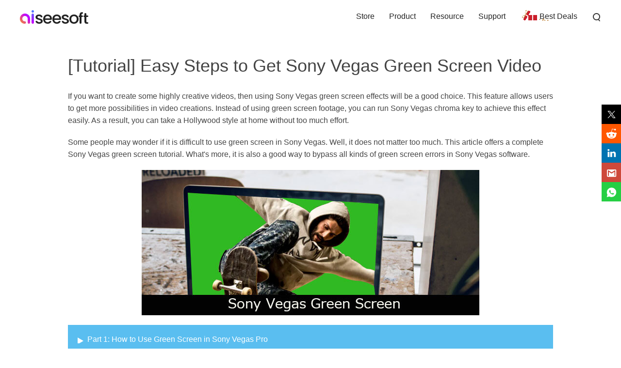

--- FILE ---
content_type: text/html
request_url: https://www.aiseesoft.com/tutorial/sony-vegas-green-screen.html
body_size: 5714
content:
<!DOCTYPE html>
<html lang="en" >
<head>
<meta http-equiv="Content-Type" content="text/html; charset=utf-8" />
<meta http-equiv="X-UA-Compatible" content="IE=edge,chrome=1" />
<meta name="viewport" content="width=device-width, initial-scale=1.0" />
<title>How to – Use Green Screen in Sony Vegas Easily</title>
<meta name="description" content="This is your complete guide of how to get Sony Vegas green screen video. And you can also get easy steps to add 3D effects and other popular editing features." />
<link rel="shortcut icon" href="/favicon.ico" type="image/x-icon" />
<link href="/css-new/article-v1.css" rel="stylesheet" type="text/css" />
<link rel="canonical" href="https://www.aiseesoft.com/tutorial/sony-vegas-green-screen.html" />
<script type="application/ld+json">
{
  "@context": "http://schema.org",
  "@type": "Article",
  "mainEntityOfPage": {
    "@type": "WebPage",
    "@id": "https://www.aiseesoft.com/tutorial/sony-vegas-green-screen.html"
  },
  "headline": "How to – Use Green Screen in Sony Vegas Easily",
  "image": {
    "@type": "ImageObject",
    "url": "https://www.aiseesoft.com/images/tutorial/sony-vegas-green-screen/sony-vegas-green-screen.jpg",
    "height": 300,
	"width": 696  
  },
  "datePublished": "2018-05-31T11:45:00+08:00",
  "dateModified": "2018-05-31T11:45:00+08:00",
  "author": {
    "@type": "Person",
    "name": "Jenny Ryan",
    "url": "https://www.aiseesoft.com/author/jenny/"
  },
   "publisher": {
    "@type": "Organization",
    "name": "Aiseesoft",
    "logo": {
      "@type": "ImageObject",
      "url": "https://www.aiseesoft.com/style/images/logo.jpg",
      "width": 186,
      "height": 42
    }
  },
  "description": "This is your complete guide of how to get Sony Vegas green screen video. And you can also get easy steps to add 3D effects and other popular editing features."
}
</script>
<!-- Google Tag Manager -->
<script>(function(w,d,s,l,i){w[l]=w[l]||[];w[l].push({'gtm.start':
new Date().getTime(),event:'gtm.js'});var f=d.getElementsByTagName(s)[0],
j=d.createElement(s),dl=l!='dataLayer'?'&l='+l:'';j.async=true;j.src=
'https://www.googletagmanager.com/gtm.js?id='+i+dl;f.parentNode.insertBefore(j,f);
})(window,document,'script','dataLayer','GTM-P4RBVX6');</script>
<!-- End Google Tag Manager -->
</head>
<body>
<!-- Google Tag Manager (noscript) -->
<noscript><iframe src="https://www.googletagmanager.com/ns.html?id=GTM-P4RBVX6"
height="0" width="0" style="display:none;visibility:hidden"></iframe></noscript>
<!-- End Google Tag Manager (noscript) --><!-- #BeginLibraryItem "/Library/new-header-all.lbi" --><div id="header">
  <div class="container-max">
    <i class="toggle-left"></i>
    <a href="/" id="logo"><img src="/style/images/aiseesoft-logo.png" loading="lazy" alt="Aiseesoft"></a>
    <i class="toggle-right"></i>
    <ul class="clearfloat">
      <li><a href="/store/">Store</a></li>
      <li><a href="/product.html">Product</a> </li>
      <li><a href="/resource/">Resource</a></li>
      <li class="support"><a href="/support.html">Support</a></li>
      <li class="best-deals"><a href="/special/offer/">Best Deals</a></li>
      <li class="search show_hide"><i></i>
        <div class="slidingDiv clearfloat">
          <div id="searchcontainer">
            <form action="/search-results.html" method="get" name="s" id="search-form"><div id="search-container"><div id="search-logo"></div>
              <input type="hidden" name="cx" value="007565757824446242910:ylk3cgkfzak">
              <input type="hidden" name="cof" value="FORID:11"><input type="hidden" value="UTF-8" name="oe">
              <input type="hidden" name="domains" value="www.aiseesoft.com">
              <input type="hidden" name="sitesearch" value="www.aiseesoft.com">
              <input type="text" id="q" name="q" class="searchbox" placeholder="Search"><input type="submit" id="search_btn" name="search_btn" value="Search"></div></form></div>
        </div>
      </li>
    </ul>
  </div>
</div>
<div class="header_bg"></div><!-- #EndLibraryItem --><div id="article_main">
  <h1>[Tutorial] Easy Steps to Get Sony Vegas Green Screen Video </h1>
  <p>If you want to create some highly creative videos, then using Sony Vegas green screen effects will be a good choice. This feature allows users to get more possibilities in video creations. Instead of using green screen footage, you can run Sony Vegas chroma key to achieve this effect easily. As a result, you can take a Hollywood style at home without too much effort. </p>
  <p>Some people may wonder if it is difficult to use green screen in Sony Vegas. Well, it does not matter too much. This article offers a complete Sony Vegas green screen tutorial. What's more, it is also a good way to bypass all kinds of green screen errors in Sony Vegas software. </p>
  <img src="/images/tutorial/sony-vegas-green-screen/sony-vegas-green-screen.jpg" alt="Sony Vegas Green Screen"  class="main-pic" style="width:696px;height:300px;" />
  <ul class="part-box">
    <li><a href="#part1">Part 1: How to Use Green Screen in Sony Vegas Pro</a></li>
    <li><a href="#part2">Part 2: Recommendation – Enable 3D Settings on Your Sony Vegas Video</a></li>
  </ul>
  <h2 class="bg-blue"><a id="part1" name="part1"></a>Part 1: How to Use Green Screen in Sony Vegas Pro </h2>
  <p><span class="stepstyle-a"><span>Step 1</span></span> Import green screen footage and its replacement </p>
  <p>Run Sony Vegas Pro on your Windows PC. Import the green screen footage. So you can see the video clip in the timeline track 1. Later, you need to add the video or image file to replace into Sony Vegas track 2. Well, you can adjust the same duration for both two tracks. Thus, things will be easier when you start to replace green screen in Sony Vegas. </p>
  <p><span class="stepstyle-a"><span>Step 2</span></span> Trigger Sony Vegas Event FX </p>
  <p>Now you need to find and click "Event FX…" icon on the bottom right of the timeline. This option allows users to add effects or an event or edit event effects. Actually, you can hover your mouse over the icon to see its name. Later, a new window pops up with lots of effects and plugins. </p>
  <img src="/images/tutorial/sony-vegas-green-screen/trigger-sony-vegas-event-fx.jpg" loading="lazy" alt="Trigger Sony Vegas Event FX" style="max-width:600px;width:100%;"/>
  <p><span class="stepstyle-a"><span>Step 3</span></span> Adjust Sony Vegas Chroma Key </p>
  <p>Scroll down and choose "Sony Chroma Keyer" option. You can turn on "Split Screen View" above the preview video. Then set it to FX bypassed to clip the object with Chroma key. After that, you can open the Chroma Keyer settings to adjust the related video effects including color, low thread, high threshold, blur amount and mask. </p>
  <img src="/images/tutorial/sony-vegas-green-screen/choose-chroma-keyer-sony-vegas-green-screen.jpg" loading="lazy" alt="Adjust Sony Vegas Chroma Key" style="max-width:600px;width:100%;"/>
  <p><span class="stepstyle-a"><span>Step 4</span></span> Set Sony Vegas background transparent screen </p>
  <p>You can select the color you want to remove from the video preview window with an eyedropper from track 1. Later, merge the left object with track 2 through the background transparent. As a result, you can make Sony Vegas green screen transparent successfully. </p>
  <img src="/images/tutorial/sony-vegas-green-screen/set-sony-vegas-green-screen-transparent.jpg" loading="lazy" alt="Set Sony Vegas Background Transparent Screen" style="max-width:600px;width:100%;"/>
  <p>Note: It does not mean you have to select "Green" from the "Color" menu. You can choose other colors to apply Sony Vegas green screen effect as well. </p>
  <p><span class="stepstyle-a"><span>Step 5</span></span> Use green screen in Sony Vegas with Chroma Key </p>
  <p>After the customization, click the red "x" option on the top of the screen to exit the window. Sooner, you can see the video with all adjustments you made. If you are not satisfied with the certain object, you can go back to take benefit from Chroma Keyer again. Well, choose "Save" option to apply your new change. </p>
  <p>After that, you can export this video or share it to the social media directly. And you can also apply new effects to perfect the Sony Vegas green screen video. </p>
  <h2 class="bg-blue"><a id="part2" name="part2"></a>Part 2: Recommendation – Enable 3D Settings on Your Sony Vegas Video </h2>
  <p>Moreover, you can run <a href="/video-converter-ultimate/">Aiseesoft Video converter Ultimate</a> to enable 3D settings and apply other powerful effects easily. This is a powerful video editor with a user-friendly interface. Thus, you can achieve all video and audio customizations within few clicks. </p>
  <p>What's more, this Sony Vegas alternative software also allows users to enhance video quality by one click. So if you want to stabilize wobbly video and make it visually energetic, then you can come here to solve the problem. </p>
  <div class="pro-box-btn"> <a class="pro-box-down-win-b" href="https://download.aiseesoft.com/video-converter-ultimate.exe" onclick="_gaq.push(['_trackEvent','Video Converter Ultimate','Download','Article']);"></a> <a href="https://download.aiseesoft.com/mac/mac-video-converter-ultimate.zip" onclick="_gaq.push(['_trackEvent','Mac Video Converter Ultimate','Download','Article']);" class="pro-box-down-mac-b ml20"></a></div>
  <p>Main Features of This Sony Vegas Pro Alternative </p>
  <ul class="ulstyle-a">
    <li>Convert video and audio over 1000 formats on Windows and Mac PC.</li>
    <li>Support HD/4K UHD and 3D converting.</li>
    <li>Edit any video or audio with powerful features and a real-time preview window. </li>
    <li>Enhance video quality in 4 different aspects. </li>
    <li> <a href="/how-to/add-subtitles-in-imovie.html">Add external subtitle</a> or multi-audio track to your favorite movie. </li>
  </ul>
  <h3>Easy Steps to Create 3D Videos in High Quality </h3>
  <p><span class="stepstyle-a"><span>Step 1</span></span> Import video to Video Converter Ultimate </p>
  <p>Free download and install Video Converter Ultimate on your Windows or Mac computer. Then launch this program and choose "Add File" on the top. Choose your target video from the popping-up window, and then click "Open" to confirm your change. </p>
  <img src="/images/video-converter-ultimate/add-avi.jpg" loading="lazy" alt="Add File" style="max-width:600px;width:100%;"/>
  <p><span class="stepstyle-a"><span>Step 2</span></span> Enable 3D settings </p>
  <p>Click "3D" on the top toolbar. And you can also choose "Edit" and then click "3D" to enter into the same page. Tick the small box before "Enable 3D Settings". Later, you can adjust the 3D effect with many easy-to-use filters. Click "Apply" to save your change. </p>
  <img src="/images/video-converter-ultimate/gopro-3d.jpg" loading="lazy" alt="Enable 3D Settings" style="max-width:600px;width:100%;"/>
  <p><span class="stepstyle-a"><span>Step 3</span></span> Enhance video quality</p>
  <p>Choose "Enhance" in the "Edit" window. Now you can get 4 different choices to improve the output video quality by one click. Moreover, you can click "Apply to All" to <a href="/video-enhancer/improve-video-quality.html">improve video quality</a> in batch easily. </p>
  <img src="/images/video-converter-ultimate/video-enhance-function.jpg" loading="lazy" alt="Enhance Video Quality" style="max-width:600px;width:100%;"/>
  <p>Note: You can choose "Rotate", "Crop", "Effect" and "Watermark" on the top to customize the video in different aspects. Well, no matter which editing you make, you can always get a real-time preview window to monitor every small change instantly. </p>
  <p><span class="stepstyle-a"><span>Step 4</span></span> Export the edited video in high quality</p>
  <p>If you want to output the video to certain portable device, then you can click "Profile" at the bottom. There are various preset profiles you can get. In addition, choose "Settings" besides to adjust the output video quality and other profile settings. At last, click "Convert" to export your video. </p>
  <img src="/images/video-converter-ultimate/avi-to-divx.jpg" loading="lazy" alt="Export Video " style="max-width:600px;width:100%;"/>
  <p>Though Sony Vegas Pro allows users to get more space to customize with video and audio files, it is not always the best choice for all people, not only because its high price but also its hassle-to-use interface. So if you want to achieve video and audio customizations easily, then Video Converter Ultimate may be more proper for you. Well, that's all for how to create Sony Vegas green screen and enable <a href="/3d-intro.html">3D effects</a>. Hope you enjoy this article. </p>
  <div id="starlist">
    <p>What do you think of this post?</p>
    <ul>
      <li class="light"><a href="javascript:;">1</a></li>
      <li class="light"><a href="javascript:;">2</a></li>
      <li class="light"><a href="javascript:;">3</a></li>
      <li class="light"><a href="javascript:;">4</a></li>
      <li class="light"><a href="javascript:;">5</a></li>
    </ul>
    <p id="showPanel">Excellent</p>
    <p>Rating: 4.8 / 5 (based on 45 ratings) </p>
  </div>
  <div id="author"> <a class="fl" href="/author/jenny/"><img src="/images/author/jenny.png" width="50" height="50" loading="lazy" alt="author picture" /></a>
    <p>May 31, 2018 11:45 / Updated by <a href="/author/jenny/" rel="author">Jenny Ryan</a> to <a href="/category/video-editing/" rel="category">Edit Video</a></p>
  </div>
  <div id="related_articles" class="col_three">
    <div class="container">
      <div id="more_reading">More Reading</div>
      <ul>
        <li><a href="/flv-to-mp3-converter.html"><img src="/images/more-reading/flv-to-mp3-converter-s.jpg" loading="lazy" alt="How to Convert FLV Video to MP3 Music" /></a><a href="/flv-to-mp3-converter.html">How to Convert FLV Video to MP3 Music</a>
          <p>Want to convert FLV video to MP3 for audio file? Learn from this post to make it with FLV to MP3 Converter.</p>
        </li>
        <li><a href="/flv-video-converter/convert-flv-to-mp4.html"><img src="/images/more-reading/convert-flv-to-mp4-s.jpg" loading="lazy" alt="The Best Way to Free Convert FLV to MP4" /></a><a href="/flv-video-converter/convert-flv-to-mp4.html">The Best Way to Free Convert FLV to MP4</a>
          <p>How do you convert FLV to MP4? This guide will tell you how to free convert FLV to MP4.</p>
        </li>
        <li><a href="/tutorial/sony-vegas-transitions.html"><img src="/images/more-reading/sony-vegas-transitions-s.jpg" loading="lazy" alt="Sony Vegas Transitions" /></a><a href="/tutorial/sony-vegas-transitions.html">The Complete Guide to Add/Edit/Remove Sony Vegas Transitions</a>
          <p>This article contains frequently asked questions about Sony Vegas transitions. So just read this tutorial and get the information you need.</p>
        </li>
      </ul>
    </div>
  </div>
</div>
<div class="container">
    <div class="add_reviews"><img src="/images/article/disqus-icon.png" loading="lazy" alt="Disqus Icon"/><span>Leave your comment and join our discussion</span></div>
</div>
<div id="breadcrumb">
  <div class="container"><a href="/">Home</a> <a href="/category/video-editing/" class="crumb_left">Edit Video</a> <span class="crumb_left">Sony Vegas Green Screen</span></div>
</div><!-- #BeginLibraryItem "/Library/article-footer.lbi" --><div id="footer">
  <div class="container">
    <div class="flex-box">
      <a href="/"><img src="/style/index/aiseesoft.png" loading="lazy" alt="Aiseesoft"></a>
      <div>
        <p><a href="/about.html" rel="nofollow">About</a> | <a href="/privacy-policy.html" rel="nofollow">Privacy</a> | <a href="/resource/">Resource</a></p>
        <p class="copyright">Copyright &copy; 2026 Aiseesoft Studio. All rights reserved.</p>
      </div>
      <div class="language">
        <!-- GTranslate: https://gtranslate.io/ -->
<select onchange="doGTranslate(this);"><option value="">Other Language</option><option value="en|en">English</option><option value="en|zh-CN">Chinese (Simplified)</option><option value="en|zh-TW">Chinese (Traditional)</option><option value="en|cs">Czech</option><option value="en|da">Danish</option><option value="en|nl">Dutch</option><option value="en|fi">Finnish</option><option value="en|el">Greek</option><option value="en|it">Italian</option><option value="en|no">Norwegian</option><option value="en|pl">Polish</option><option value="en|ru">Russian</option><option value="en|sv">Swedish</option><option value="en|hu">Hungarian</option><option value="en|tr">Turkish</option><option value="en|ko">Korean</option></select>

<script type="text/javascript">
/* <![CDATA[ */
function doGTranslate(lang_pair) {if(lang_pair.value)lang_pair=lang_pair.value;if(lang_pair=='')return;var lang=lang_pair.split('|')[1];var plang=location.hostname.split('.')[0];if(plang.length !=2 && plang.toLowerCase() != 'zh-cn' && plang.toLowerCase() != 'zh-tw')plang='en';location.href=location.protocol+'//'+(lang == 'en' ? '' : lang+'.')+location.hostname.replace('www.', '').replace(RegExp('^' + plang + '\\.'), '')+location.pathname+location.search;}
/* ]]> */
</script>
      </div>
    </div>
  </div>
</div>
<div id="goTop" class="back-to" style="display:none"><a class="back-top" onclick="window.scrollTo(0,0);return false;" href="#top">Back to top</a></div><!-- #EndLibraryItem --><script type="text/javascript" src="/js-new/article.js"></script>
</body>
</html>